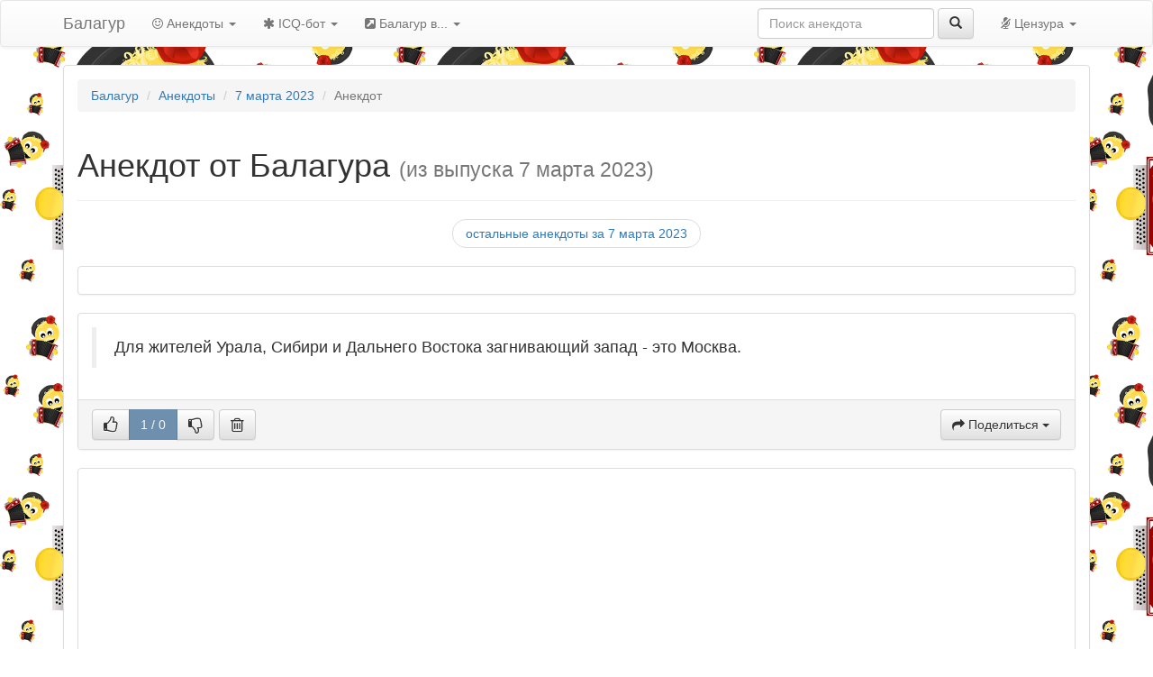

--- FILE ---
content_type: text/html; charset=UTF-8
request_url: https://balagur.info/anec/2023-03-07/8b5f3a73fdcd239a/
body_size: 5132
content:
<!DOCTYPE html>
<html lang="ru-RU" prefix="og: https://ogp.me/ns#">
<head>
	<meta charset="utf-8">
	<title>Анекдот от Балагура: Для жителей Урала, Сибири и Дальнего Востока загнивающий запад - это Москва.</title>
	<meta name="viewport" content="width=device-width, initial-scale=1.0">
	<meta name="description" content="Анекдот Для жителей Урала, Сибири и Дальнего Востока загнивающий запад - это Москва.">
	<meta name="author" content="Балагур">
	<meta property="og:locale" content="ru_RU" />
	<meta property="og:type" content="article" />
	<meta property="og:title" content="Анекдот от Балагура за 7 марта 2023" />
	<meta property="og:description" content="Для жителей Урала, Сибири и Дальнего Востока загнивающий запад - это Москва." />
	<meta property="og:image" content="https://www.balagur.info/i/balagur.png" />
	<meta property="og:url" content="https://www.balagur.info/anec/2023-03-07/8b5f3a73fdcd239a/" />
	<meta property="og:site_name" content="Анекдоты от Балагура" />
	<meta property="twitter:card" content="summary" />
	<meta property="twitter:site" content="@balagurinfo" />
	<meta property="twitter:creator" content="@balagurinfo" />
	<meta property="twitter:image" content="https://www.balagur.info/i/balagur.png" />
	<link href="//maxcdn.bootstrapcdn.com/bootstrap/3.3.7/css/bootstrap.min.css" rel="stylesheet">
	<link href="//maxcdn.bootstrapcdn.com/bootstrap/3.3.7/css/bootstrap-theme.min.css" rel="stylesheet">
	<link href="//maxcdn.bootstrapcdn.com/font-awesome/4.7.0/css/font-awesome.min.css" rel="stylesheet">
	<link href="/i/styles.css" rel="stylesheet">
	<link rel="stylesheet" href="/i/brandico-embedded.css">
	<!--[if lt IE 9]>
		<script src="//html5shim.googlecode.com/svn/trunk/html5.js"></script>
		<script src="/i/respond.min.js"></script>
	<![endif]-->
	<!--[if IE 7]>
		<link rel="stylesheet" href="/i/brandico-ie7.css">
	<![endif]-->
	<link rel="alternate" type="application/rss+xml" href="/lenta.rss" title="Лента выпусков анекдотов от Балагура">
	<link rel="alternate" type="application/rss+xml" href="/anec.rss" title="Ежедневный выпуск анекдотов от Балагура">
	<link rel="apple-touch-icon" sizes="152x152" href="/i/icon-152.png">
	<link rel="apple-touch-icon" sizes="120x120" href="/i/icon-120.png">
	<link rel="apple-touch-icon" sizes="76x76" href="/i/icon-76.png">
	<link rel="apple-touch-icon" href="/i/icon-60.png">
	<link rel="shortcut icon" href="/i/favicon.ico">
	<link rel="manifest" href="/manifest.json">
	<script async src="//pagead2.googlesyndication.com/pagead/js/adsbygoogle.js"></script>
	<script>
	     (adsbygoogle = window.adsbygoogle || []).push({
	          google_ad_client: "ca-pub-9291690252086299",
	          enable_page_level_ads: true
	     });
	</script>
	<!-- Yandex.RTB -->
	<script>window.yaContextCb=window.yaContextCb||[]</script>
	<script src="https://yandex.ru/ads/system/context.js" async></script>
</head>
<body>

	<div id="wrap">

	<div class="navbar navbar-default" role="navigation">
	<div class="container">
		<div class="navbar-header">

			<button type="button" class="navbar-toggle" data-toggle="collapse" data-target=".navbar-h-collapse">
				<span class="sr-only">Toggle navigation</span>
				<span class="glyphicon glyphicon-bar"></span>
				<span class="glyphicon glyphicon-bar"></span>
				<span class="glyphicon glyphicon-bar"></span>
			</button>

			<a class="navbar-brand" href="/">Балагур</a>

		</div><!-- /navbar-header -->

		<div class="collapse navbar-collapse navbar-h-collapse"><!-- все что внутри - будет свернуто на маленьких экранах -->

			<!-- Кнопки навигации в голове -->
			<ul class="nav navbar-nav">
				<li class="dropdown">
					<a href="/anec/" class="dropdown-toggle" data-toggle="dropdown"><i class="fa fa-smile-o"></i> Анекдоты <span class="caret"></span></a>
					<ul class="dropdown-menu">
						<li><a href="/anec/2026-01-20/"><i class="fa fa-calendar-check-o"></i> сегодняшний выпуск</a></li>
						<li><a href="/anec/2026-01-19/"><i class="fa fa-calendar-minus-o"></i> вчерашний выпуск</a></li>
						<li><a href="/anec/2026.html"><i class="fa fa-calendar"></i> календарь выпусков</a></li>
						<li role="separator" class="divider"></li>
						<li><a href="/anec/add/"><i class="fa fa-pencil"></i>  рассказать свой анекдот</a></li>
					</ul>
				</li>
				<li class="dropdown">
					<a href="/icq-bot.html" class="dropdown-toggle" data-toggle="dropdown"><i class="fa fa-asterisk"></i> ICQ-бот <span class="caret"></span></a>
					<ul class="dropdown-menu">
						<li><a href="/icq-bot.html"><i class="fa fa-user-secret"></i> ICQ-бот Балагур</a></li>
						<li><a href="/icq-bot-statistic.html"><i class="fa fa-pie-chart"></i> статистика запросов</a></li>
					</ul>
				</li>
				<li class="dropdown">
					<a href="/anec/" class="dropdown-toggle" data-toggle="dropdown"><i class="fa fa-external-link-square"></i> Балагур в... <span class="caret"></span></a>
					<ul class="dropdown-menu">
						<li><a href="https://twitter.com/balagurinfo" target="_blank"><i class="fa fa-twitter"></i> Балагур в твиттере</a></li>
						<li><a href="https://vk.com/balagurinfo" target="_blank"><i class="fa fa-vk"></i> Балагур ВКонтакте</a></li>
						<li role="separator" class="divider"></li>
						<li><a href="/lenta.rss" target="_blank"><i class="fa fa-rss-square"></i> RSS-лента выпусков</a></li>
						<li><a href="/anec.rss" target="_blank"><i class="fa fa-rss-square"></i> RSS-лента анекдотов</a></li>
					</ul>
				</li>
			</ul>

			<!-- выпадающая менюшка настроек антимата -->
			<ul class="nav navbar-nav navbar-right">
				<li class="dropdown">
					<a href="#" class="dropdown-toggle" data-toggle="dropdown"><i class="fa fa-microphone-slash"></i> Цензура <b class="caret"></b></a>
					<ul class="dropdown-menu">
						<li><a href="#" onClick="return matFilter(2);"><i class="fa fa-shield"></i> Убрать анекдоты с матом</a></li>
						<li><a href="#" onClick="return matFilter(1);"><i class="fa fa-eye-slash"></i> Скрыть мат</a></li>
						<li><a href="#" onClick="return matFilter(0);"><i class="fa fa-eye"></i> Не скрывать мат</a></li>
						<li class="divider"></li>
						<li><a href="/about-censorship.html"><i class="fa fa-info-circle"></i> О цензуре на сайте</a></li>
					</ul>
				</li>
			</ul>

			<!-- форма поиска -->
			<!-- div class="col-lg-3 navbar-right" -->
			<form class="navbar-form navbar-right" role="search" role="form" action="//www.balagur.info/search/" method="get" target="_self">
				<!-- div class="input-group" -->
				<div class="form-group">
					<input type="text" name="text" class="form-control" placeholder="Поиск анекдота">
				</div>
				<!-- span class="input-group-btn" -->
				<button type="submit" class="btn btn-default"><i class="glyphicon glyphicon-search"></i></button>
				<!-- /span -->
				<!-- /div -->
				<input type="hidden" name="searchid" value="1941416" />
				<input type="hidden" name="l10n" value="ru" />
			</form>
			<!-- /div -->

		</div><!-- /nav-collapse -->

	</div><!-- /container -->

	</div><!-- /navbar -->

	<div class="container">
	<div class="panel panel-default"><div class="panel-body">

		<ul class="breadcrumb">
			<li><a href="/">Балагур</a></li>
			<li><a href="/anec/">Анекдоты</a></li>
			<li><a href="/anec/2023-03-07/">7 марта 2023</a></li>
			<li class="active">Анекдот</li>
		</ul>

		<div class="page-header">
			<h1 data-date="2023-03-07">Анекдот от Балагура <small>(из выпуска 7 марта 2023)</small></h1>
		</div>

		<noscript>
			<div class="alert alert-error">
				<h4>Внимание!</h4>
				<p>У Вас отключен JavaScript и функционал сайта будет работать не полностью. Для полноценной работы включите JavaScript в настройках.</p>
			</div>
		</noscript>

<ul class="pager">
	<li><a href="/anec/2023-03-07/">остальные анекдоты за 7 марта 2023</a></li>
</ul>


		<div class="panel panel-default adv">
			<div class="panel-body">

<!-- Yandex.RTB R-A-249761-2 -->
<div id="yandex_rtb_R-A-249761-2"></div>
<script>window.yaContextCb.push(()=>{
  Ya.Context.AdvManager.render({
    renderTo: 'yandex_rtb_R-A-249761-2',
    blockId: 'R-A-249761-2'
  })
})</script>

			</div>
		</div>


	<div id="8b5f3a73fdcd239a" class="anec panel panel-default">
		<div class="panel-body">
			<blockquote>
Для жителей Урала, Сибири и Дальнего Востока загнивающий запад - это Москва.
			</blockquote>
		</div>
		<div class="anec-toolbar panel-footer" data-rate="1 / 0"></div>
	</div>


		<div class="panel panel-default adv">
			<div class="panel-body">

<script async src="//pagead2.googlesyndication.com/pagead/js/adsbygoogle.js"></script>
<!-- Рекламный блок (Балагур, адаптивный) -->
<ins class="adsbygoogle"
     style="display:block"
     data-ad-client="ca-pub-9291690252086299"
     data-ad-slot="8453270760"
     data-ad-format="auto"></ins>
<script>
(adsbygoogle = window.adsbygoogle || []).push({});
</script>

			</div>
		</div>


	<div id="vk_comments"></div>

<ul class="pager">
	<li><a href="/anec/2023-03-07/">остальные анекдоты за 7 марта 2023</a></li>
</ul>
		</div></div> <!-- panel -->
	</div><!-- /container -->

	</div> <!-- /#wrap -->

	<!-- подвал -->
	<footer class="footer">
		<div class="container">
			<div class="row-fluid">
				<div class="col-lg-9">
					<p>Copyright &copy; 2009-2026 идея и реализация <a href="//balagur.info/">Балагур</a></p>
					<p>Использование сайта подразумевает согласие с&nbsp;<a href="/eula.html">пользовательским соглашением</a>. <span class="label label-warning">18+</span></p>
					<ul class="footer-links">
						<li><a href="/about.html">О сайте</a></li>
						<li><a href="/about-censorship.html">О цензуре</a></li>
						<li><a href="https://vk.com/balagurinfo"><i class="social-vkontakte-rect"></i>&nbsp;ВКонтакте</a></li>
						<li><a href="https://twitter.com/balagurinfo"><i class="fa fa-twitter-square fa-lg"></i>&nbsp;Twitter</a></li>
						<li><a href="/sitemap.html"><i class="fa fa-sitemap"></i>&nbsp;Карта сайта</a></li>
					</ul>
				</div>
				<div class="col-lg-3" style="text-align: right;">
					<!-- счетчики -->
<!-- Yandex.Metrika informer --> <a href="https://metrika.yandex.ru/stat/?id=10913722&amp;from=informer" target="_blank" rel="nofollow"><img src="https://informer.yandex.ru/informer/10913722/3_1_FFCA20FF_FFAA00FF_0_pageviews" style="width:88px; height:31px; border:0;" alt="Яндекс.Метрика" title="Яндекс.Метрика: данные за сегодня (просмотры, визиты и уникальные посетители)" /></a> <!-- /Yandex.Metrika informer --> <!-- Yandex.Metrika counter --> <script type="text/javascript" > (function (d, w, c) { (w[c] = w[c] || []).push(function() { try { w.yaCounter10913722 = new Ya.Metrika({ id:10913722, clickmap:true, trackLinks:true, accurateTrackBounce:true, webvisor:true }); } catch(e) { } }); var n = d.getElementsByTagName("script")[0], s = d.createElement("script"), f = function () { n.parentNode.insertBefore(s, n); }; s.type = "text/javascript"; s.async = true; s.src = "https://mc.yandex.ru/metrika/watch.js"; if (w.opera == "[object Opera]") { d.addEventListener("DOMContentLoaded", f, false); } else { f(); } })(document, window, "yandex_metrika_callbacks"); </script> <noscript><div><img src="https://mc.yandex.ru/watch/10913722" style="position:absolute; left:-9999px;" alt="" /></div></noscript> <!-- /Yandex.Metrika counter -->

<!-- Rating@Mail.ru counter -->
<script type="text/javascript">
var _tmr = window._tmr || (window._tmr = []);
_tmr.push({id: "1605680", type: "pageView", start: (new Date()).getTime()});
(function (d, w, id) {
  if (d.getElementById(id)) return;
  var ts = d.createElement("script"); ts.type = "text/javascript"; ts.async = true; ts.id = id;
  ts.src = (d.location.protocol == "https:" ? "https:" : "http:") + "//top-fwz1.mail.ru/js/code.js";
  var f = function () {var s = d.getElementsByTagName("script")[0]; s.parentNode.insertBefore(ts, s);};
  if (w.opera == "[object Opera]") { d.addEventListener("DOMContentLoaded", f, false); } else { f(); }
})(document, window, "topmailru-code");
</script><noscript><div>
<img src="//top-fwz1.mail.ru/counter?id=1605680;js=na" style="border:0;position:absolute;left:-9999px;" alt="" />
</div></noscript>
<!-- //Rating@Mail.ru counter -->
<!-- Rating@Mail.ru logo -->
<a href="https://top.mail.ru/jump?from=1605680"><img src="//top-fwz1.mail.ru/counter?id=1605680;t=495;l=1" style="border:0;" height="31" width="88" alt="Рейтинг@Mail.ru" /></a>
<!-- //Rating@Mail.ru logo -->

<!--LiveInternet counter--><script type="text/javascript">
document.write("<a href='//www.liveinternet.ru/click' "+
"target=_blank><img src='//counter.yadro.ru/hit?t53.6;r"+
escape(document.referrer)+((typeof(screen)=="undefined")?"":
";s"+screen.width+"*"+screen.height+"*"+(screen.colorDepth?
screen.colorDepth:screen.pixelDepth))+";u"+escape(document.URL)+
";"+Math.random()+
"' alt='' title='LiveInternet: показано число просмотров и"+
" посетителей за 24 часа' "+
"border='0' width='88' height='31'><\/a>")
</script><!--/LiveInternet-->

<!-- HotLog -->
<span id="hotlog_counter"></span>
<span id="hotlog_dyn"></span>
<script type="text/javascript">
var hot_s = document.createElement('script');
hot_s.type = 'text/javascript'; hot_s.async = true;
hot_s.src = 'https://js.hotlog.ru/dcounter/613194.js';
hot_d = document.getElementById('hotlog_dyn');
hot_d.appendChild(hot_s);
</script>
<noscript><a href="https://click.hotlog.ru/?613194" target="_blank"><img src="https://hit30.hotlog.ru/cgi-bin/hotlog/count?s=613194&amp;im=705" border="0" alt="HotLog"></a></noscript>
<!-- /HotLog -->

<!-- Google Analytics -->
<script>
  (function(i,s,o,g,r,a,m){i['GoogleAnalyticsObject']=r;i[r]=i[r]||function(){
  (i[r].q=i[r].q||[]).push(arguments)},i[r].l=1*new Date();a=s.createElement(o),
  m=s.getElementsByTagName(o)[0];a.async=1;a.src=g;m.parentNode.insertBefore(a,m)
  })(window,document,'script','//www.google-analytics.com/analytics.js','ga');

  ga('create', 'UA-22788125-1', 'balagur.info');
  ga('send', 'pageview');
</script>
<!-- /Google Analytics -->

				</div>
			</div><!-- row-fluid -->
		</div><!-- conainer -->
	</footer>

	<!-- место для скриптов  -->
	<script src="//code.jquery.com/jquery.min.js"></script>
	<script src="//maxcdn.bootstrapcdn.com/bootstrap/3.3.7/js/bootstrap.min.js"></script>
	<script src="/i/functions.js"></script>
	<script type="text/javascript" src="//vk.com/js/api/openapi.js?75"></script>
	<script>
		prepareanecsdesign(false);
		VK.init({apiId: 2257187, onlyWidgets: true});
		VK.Widgets.Comments("vk_comments", {limit: 10, attach: "graffiti,photo"});
	</script>

<!-- Stat: 0.0017 sec., 426688 bytes -->

</body>
</html>

--- FILE ---
content_type: text/html; charset=utf-8
request_url: https://www.google.com/recaptcha/api2/aframe
body_size: 268
content:
<!DOCTYPE HTML><html><head><meta http-equiv="content-type" content="text/html; charset=UTF-8"></head><body><script nonce="l8b11fxtSVhKWEPq5jb3hA">/** Anti-fraud and anti-abuse applications only. See google.com/recaptcha */ try{var clients={'sodar':'https://pagead2.googlesyndication.com/pagead/sodar?'};window.addEventListener("message",function(a){try{if(a.source===window.parent){var b=JSON.parse(a.data);var c=clients[b['id']];if(c){var d=document.createElement('img');d.src=c+b['params']+'&rc='+(localStorage.getItem("rc::a")?sessionStorage.getItem("rc::b"):"");window.document.body.appendChild(d);sessionStorage.setItem("rc::e",parseInt(sessionStorage.getItem("rc::e")||0)+1);localStorage.setItem("rc::h",'1768885964569');}}}catch(b){}});window.parent.postMessage("_grecaptcha_ready", "*");}catch(b){}</script></body></html>